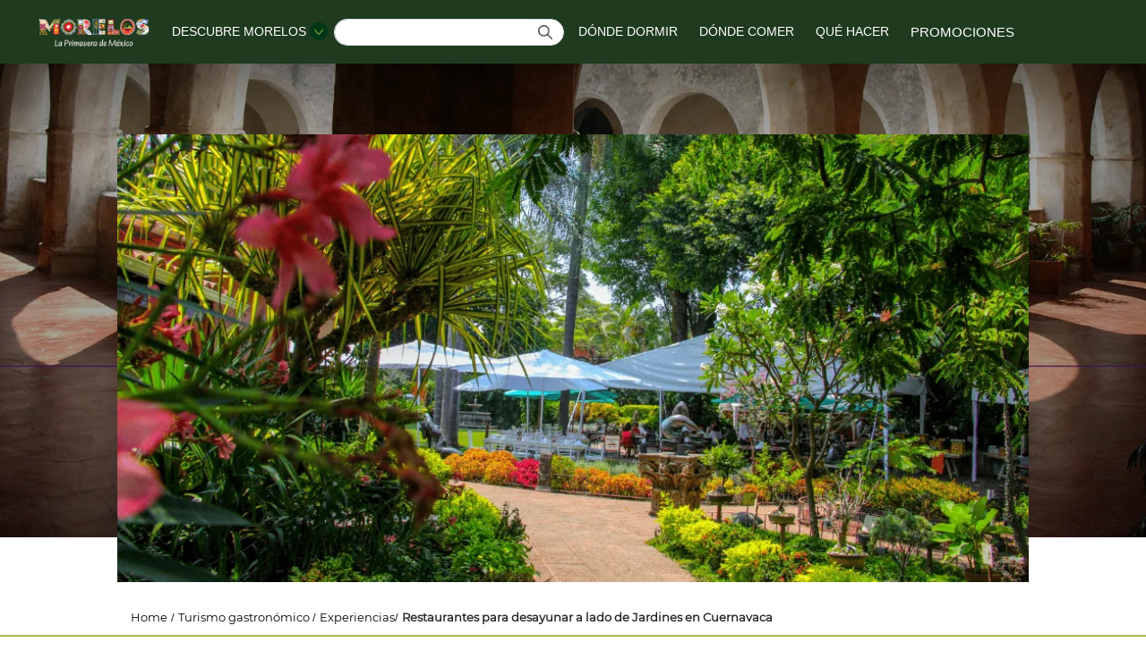

--- FILE ---
content_type: text/html; charset=UTF-8
request_url: https://visitmorelos.mx/experiencias/general/restaurantes-para-desayunar-a-lado-de-jardines-en-cuernavaca
body_size: 14173
content:
<!DOCTYPE html>
<html class="no-js" lang="es">

<head>
<!-- Google tag (gtag.js) -->
<script async src="https://www.googletagmanager.com/gtag/js?id=G-BEPCZ56JF5"></script>
<script>
  window.dataLayer = window.dataLayer || [];
  function gtag(){dataLayer.push(arguments);}
  gtag('js', new Date());

  gtag('config', 'G-BEPCZ56JF5');
</script>    

        <!-- Google Tag Manager -->
<script>(function(w,d,s,l,i){w[l]=w[l]||[];w[l].push({'gtm.start':
new Date().getTime(),event:'gtm.js'});var f=d.getElementsByTagName(s)[0],
j=d.createElement(s),dl=l!='dataLayer'?'&l='+l:'';j.async=true;j.src=
'https://www.googletagmanager.com/gtm.js?id='+i+dl;f.parentNode.insertBefore(j,f);
})(window,document,'script','dataLayer','GTM-TL98CHF');</script>
<!-- End Google Tag Manager -->
    
    <link rel="preconnect" href="https://stats.g.doubleclick.net">
    <link rel="preconnect" href="https://www.facebook.com">
    <link rel="preconnect" href="https://www.google.com.mx">
    <link rel="preconnect" href="https://analytics.tiktok.com">
    <link rel="preconnect" href="https://www.google-analytics.com">
    <link rel="preconnect" href="https://googleads.g.doubleclick.net">
    <link rel="preconnect" href="https://www.google.com">
    <link rel="preconnect" href="https://cdnjs.cloudflare.com/">

    <meta charset="utf-8">
    <meta http-equiv="x-ua-compatible" content="ie=edge">
    <title>Restaurantes para desayunar a lado de Jardines en Cuernavaca | Experiencias</title>
    <meta name="description" content="Desayuna a lado de la auténtica naturaleza que caracteriza a Morelos en estos increíbles lugares.
">
    <meta name="keywords" content="desayunar,jardines ,natural,naturaleza,Cuernavaca , morelos,donde comer ,gastronomía,comida,cocina ,food">
    <meta name="viewport" content="width=device-width, initial-scale=1">
    <meta name="author" content="Nodo5®">
    <meta content="index, follow" name="robots">
    <meta name="Googlebot" content="index,follow">
    <meta name="revisit-after" content="3 days">
    <meta name="rating" content="general">

            <link rel="canonical" href="https://visitmorelos.mx/experiencias/general/restaurantes-para-desayunar-a-lado-de-jardines-en-cuernavaca" />
    
    <!-- OPEN GRAPH -->
    <meta property="og:title" content="Restaurantes para desayunar a lado de Jardines en Cuernavaca | Experiencias" />
    <meta property="og:type" content="website" />
    <meta property="og:url" content="https://visitmorelos.mx/experiencias/general/restaurantes-para-desayunar-a-lado-de-jardines-en-cuernavaca" />
    <meta property="og:image" content="https://visitmorelos.mx/source/" />
    <meta property="og:description" content="Desayuna a lado de la auténtica naturaleza que caracteriza a Morelos en estos increíbles lugares.
 "/>

    <!-- Twitter -->
    <meta property="twitter:card" content="summary_large_image">
    <meta property="twitter:url" content="https://visitmorelos.mx/experiencias/general/restaurantes-para-desayunar-a-lado-de-jardines-en-cuernavaca">
    <meta property="twitter:title" content="Restaurantes para desayunar a lado de Jardines en Cuernavaca | Experiencias">
    <meta property="twitter:description" content="Desayuna a lado de la auténtica naturaleza que caracteriza a Morelos en estos increíbles lugares.
">
    <meta property="twitter:image" content="https://visitmorelos.mx/source/">

    <link rel="stylesheet" href="https://cdnjs.cloudflare.com/ajax/libs/font-awesome/6.4.0/css/all.min.css" integrity="sha512-iecdLmaskl7CVkqkXNQ/ZH/XLlvWZOJyj7Yy7tcenmpD1ypASozpmT/E0iPtmFIB46ZmdtAc9eNBvH0H/ZpiBw==" crossorigin="anonymous" referrerpolicy="no-referrer" />

    <link rel="icon" type="image/png" href="https://visitmorelos.mx/theme/favicon.png" />

    <!-- Inicio: En caso de tener problemas con javascript regresar el estilo a su versión anterior -->
    <link rel="stylesheet" href="https://cdn.jsdelivr.net/npm/bootstrap@4.6.1/dist/css/bootstrap.min.css" integrity="sha384-zCbKRCUGaJDkqS1kPbPd7TveP5iyJE0EjAuZQTgFLD2ylzuqKfdKlfG/eSrtxUkn" crossorigin="anonymous"  rel="preload" as="style">
    <!-- Fin: En caso de tener problemas con javascript regresar el estilo a su versión anterior -->

    <link rel="stylesheet" href="https://visitmorelos.mx/theme/css/main.css?v=11:08:03"  rel="preload" as="style">
    <link rel="stylesheet" href="https://visitmorelos.mx/theme/css/estilos_ld.css?v=3"  rel="preload" as="style">
    <link rel="stylesheet" href="https://visitmorelos.mx/theme/css/custom.css"  rel="preload" as="style">
    <link rel="stylesheet" href="https://visitmorelos.mx/theme/plugin/owl_carousel/dist/assets/owl.carousel.min.css"  rel="preload" as="style">

    <link href="https://visitmorelos.mx/theme/plugin/3dcarrusel/allinone_carousel.css" rel="stylesheet" type="text/css">
    
    <link rel="stylesheet" href="https://cdn.jsdelivr.net/gh/fancyapps/fancybox@3.5.7/dist/jquery.fancybox.min.css"  rel="preload" as="style"/>
    <!--<link rel="stylesheet" href="https://cdnjs.cloudflare.com/ajax/libs/animate.css/4.1.1/animate.min.css" rel="preload" as="style"/>-->

    
                <script type="application/ld+json">
                        {
                            "@context": "https://schema.org",
                            "@type": "Article",
                            "mainEntityOfPage": {
                            "@type": "WebPage",
                                "@id": "https://visitmorelos.mx/experiencias/general/restaurantes-para-desayunar-a-lado-de-jardines-en-cuernavaca"
                            },
                            "headline": "Restaurantes para desayunar a lado de Jardines en Cuernavaca",
                            "description": "Desayuna a lado de la auténtica naturaleza que caracteriza a Morelos en estos increíbles lugares.
",
                            "image": "https://visitmorelos.mx/source/HOTELES/HOSTERIA_LAS_QUINTAS/HLQ_Natural.png",  
                            "author": {
                                "@type": "",
                                "name": "Fitur Morelos",
                                "url": "https://visitmorelos.mx/"
                            },  
                            "publisher": {
                                "@type": "Organization",
                                "name": "Fitur Morelos",
                                "logo": {
                                    "@type": "ImageObject",
                                    "url": "https://visitmorelos.mx/theme/img/logo.png"
                                }
                            },
                            "datePublished": ""
                        }
                    </script>    
    <style>
        video{
            width: 100%;
            height: auto;
        }
        .loader {
        width: 100%;
        height: 100%;
        position: fixed;
        background-color: #1f3a1f;
        top: 0;
        left: 0;
        z-index: 999999;
        display: block;
        }
        .loader p {
        width: 100%;
        font-size: 20px;
        color: #fff;
        font-family:Arial;
        text-align: center;
        letter-spacing: 6px;
        }
        .loader .load_container {
        width: 100%;
        position: absolute;
        top: 50%;
        left: 0;
        -webkit-transform: translateY(-50%);
        -moz-transform: translateY(-50%);
        -ms-transform: translateY(-50%);
        -o-transform: translateY(-50%);
        transform: translateY(-50%);
        text-align: center;
        }
        .lds-ellipsis {
        display: inline-block;
        position: relative;
        width: 80px;
        height: 80px;
        }
        .lds-ellipsis div {
        position: absolute;
        top: 33px;
        width: 13px;
        height: 13px;
        border-radius: 50%;
        background: #fff;
        animation-timing-function: cubic-bezier(0, 1, 1, 0);
        }
        .lds-ellipsis.black div {
        background: #000;
        }
        .lds-ellipsis div:nth-child(1) {
        left: 8px;
        animation: lds-ellipsis1 0.6s infinite;
        }
        .lds-ellipsis div:nth-child(2) {
        left: 8px;
        animation: lds-ellipsis2 0.6s infinite;
        }
        .lds-ellipsis div:nth-child(3) {
        left: 32px;
        animation: lds-ellipsis2 0.6s infinite;
        }
        .lds-ellipsis div:nth-child(4) {
        left: 56px;
        animation: lds-ellipsis3 0.6s infinite;
        }
        @keyframes lds-ellipsis1 {
        0% {
            transform: scale(0);
        }
        100% {
            transform: scale(1);
        }
        }
        @keyframes lds-ellipsis3 {
        0% {
            transform: scale(1);
        }
        100% {
            transform: scale(0);
        }
        }
        @keyframes lds-ellipsis2 {
        0% {
            transform: translate(0, 0);
        }
        100% {
            transform: translate(24px, 0);
        }
        }
    </style> 

    <!-- Recaptcha de Google -->
    <script src='https://www.google.com/recaptcha/api.js' async defer></script>

</head>

<body>
<!-- Google Tag Manager (noscript) -->
<noscript><iframe src="https://www.googletagmanager.com/ns.html?id=GTM-TL98CHF"
height="0" width="0" style="display:none;visibility:hidden"></iframe></noscript>
<!-- End Google Tag Manager (noscript) -->

        <div class="loader">
          <div class="load_container">
            <p>MORELOS LA ETERNA PRIMAVERA</p>
            <div class="lds-ellipsis"><div></div><div></div><div></div><div></div></div>
          </div>
        </div>

    <header>
        <nav id="nav" class="navbar navbar-expand-lg navbar-light navbar-default fixed-top bg-rosa">
            <div class="container">

                <button id="burger" class="navbar-toggler" type="button" data-toggle="collapse" data-target="#navbarNavDropdown" aria-controls="navbarNavDropdown" aria-expanded="false" aria-label="Toggle navigation">
                    <span class="navbar-toggler-icon"></span>
                </button>

                <a class="navbar-brand px-2" style="display: contents;" href="https://visitmorelos.mx/"><img src="https://visitmorelos.mx/theme/img25/logo-morelos-color.png" class="d-inline-block align-top img-logo" alt="Logo" width="150"></a>

                <a href="#" class="movil" data-toggle="modal" data-target="#modal-search"><img src="https://visitmorelos.mx/theme/img/icon-search.png" width="40"></a>

                <div class="collapse navbar-collapse text-center" id="navbarNavDropdown">
                    <ul class="navbar-nav">

                        <li class="nav-item dropdown f-size-nav">
                            <a class="nav-link dropdown-toggle" href="#" id="navbarDropdownMenuLink" data-toggle="dropdown" aria-haspopup="true" aria-expanded="false">
                                DESCUBRE MORELOS
                            </a>
                            <div class="dropdown-menu" aria-labelledby="navbarDropdownMenuLink">
                                                                                                            <a class="dropdown-item" href="https://visitmorelos.mx/descubre/turismo-gastronomico" style="text-align: left;">Turismo gastronómico</a>
                                                                                                                                                <a class="dropdown-item" href="https://visitmorelos.mx/museos-en-morelos" style="text-align: left;">Vive Museos</a>
                                                                                                                                                <a class="dropdown-item" href="https://visitmorelos.mx/descubre/reuniones-y-eventos" style="text-align: left;">Turismo de reuniones y eventos</a>
                                                                                                                                                <a class="dropdown-item" href="https://visitmorelos.mx/descubre/romance" style="text-align: left;">Bodas y turismo de romance</a>
                                                                                                                                                <a class="dropdown-item" href="https://visitmorelos.mx/descubre/salud-y-bienestar" style="text-align: left;">Turismo de salud y bienestar</a>
                                                                                                                                                <a class="dropdown-item" href="https://visitmorelos.mx/descubre/recreacion-acuatica-y-parques" style="text-align: left;">Recreación acuática y parques</a>
                                                                                                                                                <a class="dropdown-item" href="https://visitmorelos.mx/descubre/deporte" style="text-align: left;">Turismo deportivo</a>
                                                                                                                                                <a class="dropdown-item" href="https://visitmorelos.mx/descubre/cultura" style="text-align: left;">Turismo cultural</a>
                                                                                                                                                <a class="dropdown-item" href="https://visitmorelos.mx/descubre/turismo-idiomatico" style="text-align: left;">Turismo idiomático</a>
                                                                                                                                                <a class="dropdown-item" href="https://visitmorelos.mx/descubre/turismo-lgbtttiq" style="text-align: left;">Turismo LGBTTTIQ+</a>
                                                                                                                                                <a class="dropdown-item" href="https://visitmorelos.mx/descubre/naturaleza-y-agroturismo" style="text-align: left;">Agroturismo y naturaleza</a>
                                                                                                                                                <a class="dropdown-item" href="https://visitmorelos.mx/descubre/destinos" style="text-align: left;">Destinos</a>
                                                                                                                                                <a class="dropdown-item" href="https://visitmorelos.mx/descubre/tesoros" style="text-align: left;">Tesoros</a>
                                                                                                                                                <a class="dropdown-item" href="https://visitmorelos.mx/descubre/servicios-de-tours-y-experiencias" style="text-align: left;">Experiencias turísticas</a>
                                                                    
                            </div>
                        </li>

                        <li class="nav-item f-size-nav search pc">
                            <form action="https://visitmorelos.mx/buscar" method="get">
                                <div class="input-group">
                                    <input name="text" class="form-control py-2 border-right-0 border" type="search" value="" id="search-input" placeholder="">
                                    <span class="input-group-append icon">
                                        <button type="submit" class="input-group-text bg-white"><img src="https://visitmorelos.mx/theme/img/icon-search-pc.png" width="16px" height="16px"></button>
                                    </span>
                                </div>
                            </form>
                        </li>

                        <li class="nav-item f-size-nav ">
                            <a class="nav-link" href="https://visitmorelos.mx/donde-dormir">DÓNDE DORMIR</a>
                        </li>
                        <li class="nav-item f-size-nav ">
                            <a class="nav-link" href="https://visitmorelos.mx/donde-comer">DÓNDE COMER</a>
                        </li>
                        <li class="nav-item f-size-nav ">
                            <a class="nav-link" href="https://visitmorelos.mx/que-hacer">QUÉ HACER</a> 
                        </li>
                        <li class="nav-item f-size-nav">
                            <a class="nav-link btn-rosa" href="https://visitmorelos.mx/promociones">PROMOCIONES</a>
                        </li>
                    </ul>
                </div>
            </div>
        </nav>

    </header>
    <!-- /header -->
    <main>
        <section class="seccion17" style="background-image:url(https://visitmorelos.mx/theme/img/bg-experiencia-detalle.jpg); background-position: center;">
    <div class="container">
        <div class="col-md-11 mx-auto text-center img-destacada" style="background-image:url(https://visitmorelos.mx/source/HOTELES/HOSTERIA_LAS_QUINTAS/HLQ_Natural.png)">
            &nbsp;
        </div>
    </div>
</section>

<section class="migajas pt-6">
    <div class="container">
        <div class="col-md-11 mx-auto">
                    <a href="https://visitmorelos.mx/"><span class="mnt-r">Home</span></a> / <a href="https://visitmorelos.mx/descubre/turismo-gastronomico"><span class="mnt-r">Turismo gastronómico </span></a>/ <a href="https://visitmorelos.mx/experiencias/turismo-gastronomico"><span class="mnt-r">Experiencias</span></a>/ <span class="mnt-r"><b>Restaurantes para desayunar a lado de Jardines en Cuernavaca</b></span>
        </div>
    </div>
</section>

<style>
    .validar_exp p img{
        max-width: 100%;
        width: auto !important;
    }
    .seccion_especial{
        padding: 50px 0px 0px;
    }
    .seccion_especial .container{
        max-width: 1050px;
    }
    .caja_especial{
        padding: 10px 10px;
        font-size: 12px;
        color: #fff;
        background-color: #901d84;
        text-align: center;
    }
</style>

<!--<section class="seccion_especial">
    <div class="container">
        <div class="caja_especial nunito-l">La disponibilidad y horarios de los destinos y recintos aquí publicados, puede variar debido a la contingencia sanitaria. Asegúrate de consultar sus páginas oficiales previo a tu visita.</div>
    </div>
</section>-->

<section class="seccion18">
    <div class="container">
        <div class="col-md-11 mx-auto">
            <!--<div class="col-12">
                <p class="mnt-r">2021-09-06</p>
            </div>-->
            <div class="col-12 body">
                <h1 class="nunito-b" style="font-size:1.75rem;">Restaurantes para desayunar a lado de Jardines en Cuernavaca</h1>
                <h2 class="nunito-b" style="display:none;">Restaurantes para desayunar a lado de Jardines en Cuernavaca</h2>
                <div class="mnt-r validar_exp">
                    <p style="text-align:justify">Un desayuno por la mañana en <strong>Cuernavaca</strong> solo se viene a la mente en un lugar rodeado de jardines, al aire libre para disfrutar del ambiente y lo fresco de una mañana soleada, dado que Cuernavaca se caracteriza por su excelente clima y sus casas con grandes terrenos con jardínes y arboledas, haciendas históricas igualmente rodeadas de vegetación y grandes espacios, que mejor que iniciar el día con un delicioso y reconfortante desayuno, buffet o brunch para cargarte de energía positiva y dar paso a lo que venga del día.</p>

<p style="text-align:justify"> </p>

<p style="text-align:justify">Muchas familias nos visitan desde la <strong>CDMX</strong> únicamente para tomar su desayuno y pasar la mañana dando un paseo por el centro de la ciudad, algunos otros deciden darse una escapada de fin de semana o vienen a pasar sus vacaciones con nosotros. Entre semana la oferta gastronómica y los lugares al aire libre es la opción para los que vienen por cuestiones de trabajo y juntas empresariales y que mejor sitio que un restaurante que ofrece tranquilos espacios que inspiran y permiten tomar un respiro de la cotidianidad.</p>

<p style="text-align:justify"> </p>

<p style="text-align:justify"><strong>Aquí te dejamos una pequeña lista de algunos de los restaurantes que puedes visitar y que cuentan con hermosos jardines alrededor para que disfrutes de tu desayuno al aire libre.</strong></p>

<p style="text-align:justify"> </p>

<h3 style="text-align:justify"><strong>Hostería las Quintas</strong></h3>

<p><strong><img alt="" src="https://visitmorelos.mx/source/HOTELES/HOSTERIA_LAS_QUINTAS/HLQ_Natural.png" style="height:300px; width:600px" /></strong></p>

<p style="text-align:justify">Entre semana puedes visitar su restaurante que cuenta con mesas en interior y exteriores, teniendo como vista sus hermosos jardines diseñados cuidadosamente para el deleite de todo aquel que los visita, rodeados de obras de arte escultóricas que te sorprenden en tu recorrido, también podrás encontrar un pequeño lago con peces koi que hacen el ambiente muy relajante y acogedor.</p>

<p style="text-align:justify"> </p>

<p style="text-align:justify">Este lugar se caracteriza por tener uno de los buffets más espectaculares de Cuernavaca, también llamado <strong>“Food Market”</strong>,&nbsp;el cual podrás disfrutar todos los domingos. Como ellos mismos lo denominan es una experiencia gastronómica que te lleva por un recorrido de comida de diferentes nacionalidades, donde podrás degustar platillos de comida mexicana, italiana, japonesa, peruana, carnes a la parrilla... en fin, lo que te faltará será espacio para poder probar de todo. En un ambiente al aire libre, es un lugar para toda la familia, te sorprenderá por su gran variedad y excelente calidad en el servicio, definitivamente es uno de los imperdibles de Cuernavaca. <strong>Más información aquí:&nbsp;</strong><a href="https://visitmorelos.mx/lugares/general/hosteria-las-quintas">https://visitmorelos.mx/lugares/general/hosteria-las-quintas</a></p>

<p style="text-align:justify"> </p>

<h3 style="text-align:justify"><strong>Hacienda de Cortés</strong></h3>

<p style="text-align:justify"><strong><img alt="" src="https://visitmorelos.mx/source/HOTELES/HACIENDA_DE_CORTES/INTERIOR_DE_TEXTO_FOTUR_22.png" style="height:400px; width:600px" /></strong></p>

<p style="text-align:justify">La Casona es el restaurante del Hotel &amp; Spa Hacienda de Cortes, este recinto histórico es un antiguo ingenio azucarero fundado por Hernán Cortes,&nbsp;venir aquí es una experiencia casi mágica, ya que el restaurante está ubicado en el casco de la hacienda rodeado de árboles centenarios de amate que crean un ambiente inigualable. Cuenta con mesas al aire libre y el tipo de comida que se sirve aquí es comida mexicana tradicional e internacional. Los domingos son típicos para degustar paella o cochinillo de Segovia, vino de la casa o su tradicional buffet y platillos a la carta. <strong>Más información aquí:&nbsp;</strong> <a href="https://visitmorelos.mx/lugares/general/hotel-y-spa-hacienda-de-cortes">https://visitmorelos.mx/lugares/general/hotel-y-spa-hacienda-de-cortes</a></p>

<p style="text-align:justify"> </p>

<h3 style="text-align:justify"><strong>Pixca Cocina de Raíz</strong></h3>

<p style="text-align:justify"><img alt="" src="https://visitmorelos.mx/source/RESTAURANTES/PIXCA/Pixca.png" style="height:494px; width:600px" /></p>

<p style="text-align:justify">Un lugar con una ubicación privilegiada, ya que está dentro de la ciudad, pero el entorno hace que estés completamente aislado el bullicio de la misma, rodeado de naturaleza y de hermosos jardines, aquí se respira tranquilidad y calma. Su carta es una propuesta fusión de Cocina Mexicana y Mediterránea, donde se mezclan ingredientes de raíces prehispánicas con un estilo contemporáneo que además de ofrecer una experiencia culinaria exquisita al paladar, la calidad de los alimentos se vuelve suprema al usar ingredientes orgánicos cosechados en su propia hortaliza, es por ello que se ha ganado el Distintivo H. <strong>Más información aquí: </strong><a href="https://visitmorelos.mx/lugares/general/hotel-huayacan">https://visitmorelos.mx/lugares/general/hotel-huayacan</a><br />
 </p>

<h3 style="text-align:justify"><strong>Casa Manzano</strong></h3>

<p style="text-align:justify"><img alt="" src="https://visitmorelos.mx/source/RESTAURANTES/_CASA_MANZANO/41382382_1977289462332277_8861326480148267008_n-big.jpg" style="height:450px; width:600px" /></p>

<p style="text-align:justify">Es un restaurante boutique que se caracteriza por cuidar la calidad de sus ingredientes provenientes de productores locales. El tipo de comida es mexicana de fusión. Sus espacios son acogedores y muy agradables, rodeados de vegetación, perfectos para disfrutar de un momento de relajación. Aquí se conjugan los sabores tradicionales, el arte y la cocina contemporánea. Cuenta con opciones para vegetarianos, veganos y opciones sin gluten. <strong>Para más información consulta en nuestro directorio: </strong><a href="https://visitmorelos.mx/lugares/general/casa-manzano">https://visitmorelos.mx/lugares/general/casa-manzano</a></p>

<p style="text-align:justify"> </p>

<h3 style="text-align:justify"><strong>Anticavilla</strong></h3>

<p style="text-align:justify"><img alt="" src="https://visitmorelos.mx/source/RESTAURANTES/ANTICAVILLA_RESTAURANTE_HOTEL__SPA/vip_dinner_1-normal.jpg" style="height:383px; width:600px" /></p>

<p style="text-align:justify">El hotel cuenta con un restaurante reconocido por su calidad y exclusividad en sus platillos y por su hermosa vista a sus jardines. El tipo de comida es Italiana y Mexicana con opciones para veganos y vegetarianos. Muy recomendables los desayunos, pero también es perfecto para una celebración especial como una velada romántica o cena con amigos. Cuenta con un bar lounge con muy buen ambiente y salón VIP. <strong>Para más información consulta nuestro directorio: </strong><a href="https://visitmorelos.mx/lugares/general/anticavilla-restaurante-hotel-spa"><strong>​​</strong>https://visitmorelos.mx/lugares/general/anticavilla-restaurante-hotel-spa</a></p>

<p style="text-align:justify"> </p>

<h3 style="text-align:justify"><strong>Real Sumiya</strong></h3>

<p style="text-align:justify"><img alt="" src="https://visitmorelos.mx/source/HOTELES/CAMINO_REAL_SUMIYA/Sumiuya_Restaurante.jpg" style="height:338px; width:600px" /></p>

<p style="text-align:justify">Es un hotel de 5 estrellas, localizado en lo que fuera la antigua propiedad de la multimillonaria Bárbara Hutton Woolworth, lo caracteriza su exquisito diseño de estilo japonés, cuenta con varios restaurantes que incluyen dentro de su menú especialidades orientales de comida japonesa, coreana, tailandesa y china. Los domingos se puede disfrutar de un delicioso brunch en uno de sus restaurantes con vista a los jardines, fuentes y cascadas que incluye comida mexicana, antojitos, pozole, barbacoa, barra de sushi y una gran variedad de sabores para todos los gustos. <strong>Consulta más información en nuestro directorio: </strong><a href="https://visitmorelos.mx/lugares/general/camino-real-sumiya">https://visitmorelos.mx/lugares/general/camino-real-sumiya</a></p>

<p style="text-align:justify"> </p>

<h3 style="text-align:justify"><strong>Hacienda San Gabriel</strong></h3>

<p style="text-align:justify"><img alt="" src="https://visitmorelos.mx/source/HOTELES/HOTEL_HACIENDA_SAN_GABRIEL_DE_LAS_PALMAS/SAN-GABRIEL_0114-1-big.jpg" style="height:400px; width:600px" /></p>

<p style="text-align:justify">En su restaurante La Troje cuenta con un menú que fusiona los auténticos sabores de la cocina tradicional de las Haciendas Mexicanas, con la exótica influencia Europea ofreciendo increíbles experiencias culinarias. <strong>Consulta más información en nuestro directorio: </strong><a href="https://visitmorelos.mx/lugares/general/hotel-hacienda-san-gabriel-de-las-palmas">https://visitmorelos.mx/lugares/general/hotel-hacienda-san-gabriel-de-las-palmas</a></p>

<p style="text-align:justify"> </p>

<h3 style="text-align:justify"><strong>Las Mañanitas</strong></h3>

<p style="text-align:justify"><img alt="" src="https://visitmorelos.mx/source/HOTELES/HOTEL_LAS_MANANITAS/jardin02-big.jpg" style="height:285px; width:600px" /></p>

<p style="text-align:justify">Rodeado de majestuosos jardines y aves exóticas, “Las Mañanitas” es un lugar de mucha tradición en Cuernavaca, perfecto para vivir una experiencia tranquila y degustar platillos exquisitos tradicionales de la comida mexicana. Su alta cocina y calidad han merecido reconocimientos internacionales. Cuenta con mesas al aire libre con vista a los jardines, los niños son bienvenidos. Es el lugar obligado para aquellos que visitan la Ciudad, ya que está ubicado en el Centro de Cuernavaca. Te recomendamos los desayunos y los platillos más tradicionales de” Las Mañanitas” como la sopa de tortilla, los escamoles del Mezquital, gusanos rojos de maguey, camarones asturianos o el filete de res “Las Mañanitas”. <strong>Consulta más información en nuestro directorio:</strong> <a href="https://visitmorelos.mx/lugares/general/restaurante-las-mananitas">https://visitmorelos.mx/lugares/general/restaurante-las-mananitas</a></p>

<p style="text-align:justify"> </p>

<h3 style="text-align:justify"><strong>El Madrigal</strong></h3>

<p style="text-align:justify"><img alt="" src="https://visitmorelos.mx/source/RESTAURANTES/EL_MADRIGAL/Madrigal.jpg" style="height:384px; width:600px" /></p>

<p style="text-align:justify">Aquí podrás degustar platillos de mexicanos de auténtica tradición y calidad, rodeado de amplios y hermosos jardines, con instalaciones etilo colonial en este hermoso lugar te sentirás como en casa. Su especialidad, el pan horneado en casa, carnes a la parrilla, barbacoa de borrego, etc. Cuenta con área para niños. Consulta más información en nuestro directorio:&nbsp;</p>

<p style="text-align:justify"> </p>

<h3 style="text-align:justify"><strong>Las Casas B+B</strong></h3>

<p style="text-align:justify"><img alt="" src="https://visitmorelos.mx/source/RESTAURANTES/RESTAURANTE_BB/House.png" style="height:437px; width:600px" /></p>

<p style="text-align:justify">Las Casas B+B boutique hotel es donde se encuentra el restaurante House. Ubicado en pleno centro de la ciudad, la arquitectura y decoración de este lugar es una mezcla de estilos colonial y contemporáneo, con mesas alrededor de una piscina en un jardín terraza al aire libre, crean un ambiente relajado y familiar excelente para pasar una mañana de fin de semana.&nbsp; Su culinaria te sorprenderá con una mezcla contemporánea de sabores mexicanos y mediterráneo de excelente calidad. Tienen un brunch dominical a la carta con un horario de 9:00 a 13:00 hrs. y además son pet friendly lo cual le da un plus.&nbsp;<strong>Consulta más información en nuestro directorio: </strong><a href="https://visitmorelos.mx/lugares/general/las-casas-b-b">https://visitmorelos.mx/lugares/general/las-casas-b-b</a></p>

<p style="text-align:justify"> </p>

<h3 style="text-align:justify"><strong>Carlitos grill and Garden</strong></h3>

<p><strong><img alt="" src="https://visitmorelos.mx/source/RESTAURANTES/Carlitos_Grill__Garden/Carlitos.jpg" style="height:400px; width:600px" /></strong></p>

<p style="text-align:justify">Los domingos familiares en Carlitos son ya una tradición en Cuernavaca, cuenta un gran jardín alrededor y con juegos para infantiles, ambiente tranquilo y un excelente servicio. El tipo de comida es mexicana e internacional, con excelentes porciones a precios accesibles.</p>

<p style="text-align:justify"> </p>

<p style="text-align:justify"><strong>Un poco más allá de Cuernavaca puedes visitar...</strong></p>

<p style="text-align:justify"> </p>

<h3 style="text-align:justify"><strong>Jardines de México</strong></h3>

<p><strong><img alt="" src="https://visitmorelos.mx/source/JARDINES/JARDINES_DE_MEXICO/jardin_italiano_01-big.jpg" style="height:256px; width:600px" /></strong></p>

<p style="text-align:justify">Cuenta con un restaurante con un diseño abierto, a partir de una estructura especialmente diseñada y construida con bambúes que se encuentra ubicada junto a un gran lago artificial que hace que tu estancia sea muy relajante y fresca. En este restaurante puedes degustar comida tipo mexicana-fusión, ya sea a la carta o buffet el lugar ofrece un excelente servicio y un ambiente agradable para toda la familia. Existe la opción de ingresar exclusivamente al restaurante sin el recorrido a los jardines, pregunta por el brazalete especial para acceder solo al restaurante. <strong>Consulta más información en nuestro directorio: </strong><a href="https://visitmorelos.mx/lugares/general/jardines-de-mexico">https://visitmorelos.mx/lugares/general/jardines-de-mexico</a><br />
 </p>

<h3 style="text-align:justify"><strong>Hacienda de Cocoyoc</strong></h3>

<p><strong><img alt="" src="https://visitmorelos.mx/source/HOTELES/HACIENDA_COCOYOC/3-2-normal.jpg" style="height:504px; width:600px" /></strong></p>

<p style="text-align:justify">La hacienda fue construida en el siglo XVI como parte de las extensas regiones que se le otorgaron a Hernán Cortés después de la conquista, para el siglo XVIII se convirtió en uno de los ingenios azucareros más importantes del país. Actualmente es uno de los resorts con más renombre que hace honor al título que alguna vez el primer Virrey de la Nueva España, Antonio de Mendoza lo denomino como “El paraíso de América”. Cuenta con 4 restaurantes abiertos al público 3 de los cuales son terrazas o al aire libre con magnificas vistas a sus jardines y áreas abiertas. El restaurante “Mangos” tiene vista a los campos de golf y a las albercas, montado en cómodas mesas de jardín para disfrutar el maravilloso clima de Morelos. El otro restaurante que tiene maravillosas vistas a los enormes jardines es el restaurante “Talavera” es un restaurante techado, pero con amplios espacios y abierto lo que le da un aire muy campirano, tradicional y familiar, ofrece desayunos buffet y comidas a la carta o Buffet de comida tradicional mexicana con recetas tradicionales de la Hacienda y algunos platillos de cocina internacional y vegetariana.</p>

<p style="text-align:justify">El tercer restaurante que cuenta con espacios abiertos es el más tradicional de la Hacienda llamado “Chispa” tiene una hermosa vista a la cascada del acueducto, complemento ideal para tomar tus alimentos de manera relajada. Te recomendamos probar los huevos rancheros tricolor con chilaquiles, el rabo mestiza, huevos motuleños, la arrachera o cecina mañanera, así como fruta y jugos frescos, pan dulce hecho en casa, churros, café y chocolate. <strong>Consulta más información en nuestro directorio: </strong>​​<a href="https://visitmorelos.mx/lugares/general/hacienda-cocoyoc">https://visitmorelos.mx/lugares/general/hacienda-cocoyoc</a></p>
                </div>
            </div>
            <!-- <div class="col-12 cat">
                <span class="tag">Explorar</span> <span class="tag">Diversión</span> <span class="tag">Diversión</span>
            </div> -->
        </div>
    </div>
</section>


<section class="seccion19">
    <div class="container">
        <div class="col-md-11 mx-auto text-center">
            <h3 class="nunito-b">OTRAS EXPERIENCIAS, QUE PUEDEN SER DE TU INTERÉS </h3>
        </div>
        <div class="col-md-11 mx-auto">
            <div class="owl-carousel owl-theme general carrusel_mas_experiencias loading-ajax ajax-relacionadas">
                <span class="icon-loading-ajax">
                    <i class="fa-solid fa-arrows-rotate fa-spin fa-3x"></i>
                </span>
            </div>
            <div class="nav-general special pc"></div>
        </div>
    </div>
</section>

<!-- Cuadro para recomendacion de descarga de guia en pdf -->

<!-- Cuadro para recomendacion de descarga de guia en pdf -->



<section class="pre-footer">
    <div class="container">
        <div class="row">
            <div class="col-md-12 text-center txt">
                <p class="nunito-b">BIENVENIDOS A MORELOS, EL LUGAR QUE TE OFRECE UNA ESTANCIA INOLVIDABLE.</p>
                <div class="col-12">
                    <img src="https://visitmorelos.mx/theme/img/Logo-ejecutivo-gris.png">
                    <img src="https://visitmorelos.mx/theme/img/logo-safe-travels.png"> 
                    <img src="https://visitmorelos.mx/theme/img/distintivo-gris.png">       
                    <img src="https://visitmorelos.mx/theme/img/FITUR-gris.png">    
                    <img src="https://visitmorelos.mx/theme/img/LogosSTCM-gris.png"><br class="movil">
                    <a href="https://www.facebook.com/visitmorelosof" target="_blank">
                        <img src="https://visitmorelos.mx/theme/img/icon-fb.png">
                    </a>
                    <a href="https://www.instagram.com/visitmorelos/" target="_blank">
                        <img src="https://visitmorelos.mx/theme/img/icon-in.png">
                    </a>
                    <a href="https://www.youtube.com/channel/UCut0AMrULVAeOCfhp9rXgqw" target="_blank">
                    <img src="https://visitmorelos.mx/theme/img/icon-youtube.png">
                    </a>
                    <a href="https://www.tiktok.com/@visitmorelos?_t=8evcKzmTFx7&_r=1" target="_blank">
                    <img src="https://visitmorelos.mx/theme/img/icon-tiktok.png">
                    </a>
                    <div class="botones">
                        <a href="https://visitmorelos.mx/registra-tu-empresa" class="btn btn-morado mnt-r mb-2">REGISTRA TU NEGOCIO</a>
                        <!--<a href="https://visitmorelos.mx/theme/pdf/Catalogo_PueblosMagicos_2023.pdf?v=1" target="_blank" class="btn btn-morado mnt-r">DESCARGAR CATÁLOGO</a>-->
                        <a href="https://visitmorelos.mx/guias-ideales-de-viaje" class="btn btn-morado mnt-r">DESCARGAR CATÁLOGO</a>
                    </div>
                </div>
            </div>
        </div>
    </div>
</section>    </main>
    <!-- Main body -->
    <footer>
        <div class="container">
            <div class="col-md-12 text-center p-2">
                <p class="mnt-r mb-0">© Secretaría de Turismo y Cultura del estado de Morelos</p>
            </div>
        </div>
    </footer>
    <!-- Footer -->

    <!-- Modal -->
    <div class="modal fade" id="modal-search" tabindex="-1" role="dialog" aria-labelledby="modal-searchTitle" aria-hidden="true">
    <div class="modal-dialog modal-dialog-centered" role="document">
        <div class="modal-content">
        <div class="modal-header">
            <h5 class="modal-title" id="modal-searchLongTitle">Búsqueda</h5>
            <button type="button" class="close" data-dismiss="modal" aria-label="Close">
            <span aria-hidden="true">&times;</span>
            </button>
        </div>
        <div class="modal-body">
            <form action="https://visitmorelos.mx/buscar" method="get">
            <div class="form-group text-center">
                <input type="search" class="form-control" name="text" value="" placeholder="Escribe tu búsqueda aquí">
                <button type="submit" class="btn btn-rosa mt-3">Buscar</button>
            </div>
            </form>
        </div>
        </div>
    </div>
    </div>

    <script src="https://cdnjs.cloudflare.com/ajax/libs/jquery/3.6.0/jquery.min.js" integrity="sha512-894YE6QWD5I59HgZOGReFYm4dnWc1Qt5NtvYSaNcOP+u1T9qYdvdihz0PPSiiqn/+/3e7Jo4EaG7TubfWGUrMQ==" crossorigin="anonymous"></script>

    <script src="https://cdn.jsdelivr.net/npm/popper.js@1.16.1/dist/umd/popper.min.js" integrity="sha384-9/reFTGAW83EW2RDu2S0VKaIzap3H66lZH81PoYlFhbGU+6BZp6G7niu735Sk7lN" crossorigin="anonymous" async defer></script>
    <script src="https://cdn.jsdelivr.net/npm/bootstrap@4.6.1/dist/js/bootstrap.min.js" integrity="sha384-VHvPCCyXqtD5DqJeNxl2dtTyhF78xXNXdkwX1CZeRusQfRKp+tA7hAShOK/B/fQ2" crossorigin="anonymous" async defer></script>

    <script src="https://visitmorelos.mx/theme/js/parallaxie.js" type="text/x-javascript"></script>
    <script src="https://visitmorelos.mx/theme/plugin/owl_carousel/dist/owl.carousel.min.js" type="text/x-javascript"></script>
    
    <script src="https://cdnjs.cloudflare.com/ajax/libs/OwlCarousel2/2.2.0/owl.carousel.js" integrity="sha512-q864csiULTZqUzwMVy4ObjHRtCitK8b6HnRv0xgRtvjfzXeBRyOt9E4ahYVDa1EQl1dhWbjqtAcGsCXjFY7aJA==" crossorigin="anonymous"></script>
    
    <script src="https://cdn.jsdelivr.net/gh/fancyapps/fancybox@3.5.7/dist/jquery.fancybox.min.js" async defer></script>
    
                                    
    
                                        

        <script>
        
        $(document).ready(function() {
            resizePortada();

            $('.parallax').parallaxie({
                speed: 1,
                offset: 0,
            });

                        
            /* Carrusel Movil */

            $('.carrusel_portada-movil').owlCarousel({
                items: 4,
                loop: true,
                margin: 10,
                responsiveClass: true,
                autoplay:true,
                responsive: {
                    0: {
                        items: 1,
                        nav: true,
                        dots:true,
                        navText: ["<img src='https://visitmorelos.mx/theme/img/flecha-left-white.png'>", "<img src='https://visitmorelos.mx/theme/img/flecha-right-white.png'>"],
                    },
                    600: {
                        items: 1,
                        nav: true,
                        dots:true,
                        center:true,
                        navText: ["<img src='https://visitmorelos.mx/theme/img/flecha-left-white.png'>", "<img src='https://visitmorelos.mx/theme/img/flecha-right-white.png'>"],
                    }
                }
            });

            /*Fin carrusel movil*/
            
            
            var bigimage = $("#big");
            var thumbs = $("#thumbs");
            //var totalslides = 10;
            var syncedSecondary = true;

            bigimage.owlCarousel({
                items: 1,
                slideSpeed: 2000,
                nav: false,
                autoplay: true,
                dots: false,
                loop: true,
                responsiveRefreshRate: 200,
            }).on("changed.owl.carousel", syncPosition);

            thumbs.on("initialized.owl.carousel", function() {
                thumbs
                .find(".owl-item")
                .eq(0)
                .addClass("current");
            }).owlCarousel({
                items: 5,
                smartSpeed: 200,
                slideSpeed: 500,
                slideBy: 5,
                responsiveRefreshRate: 100
            }).on("changed.owl.carousel", syncPosition2);

            function syncPosition(el) {
                //if loop is set to false, then you have to uncomment the next line
                //var current = el.item.index;

                //to disable loop, comment this block
                var count = el.item.count - 1;
                var current = Math.round(el.item.index - el.item.count / 2 - 0.5);

                if (current < 0) {
                current = count;
                }
                if (current > count) {
                current = 0;
                }
                //to this
                thumbs.find(".owl-item").removeClass("current").eq(current).addClass("current");
                var onscreen = thumbs.find(".owl-item.active").length - 1;
                var start = thumbs.find(".owl-item.active").first().index();
                var end = thumbs.find(".owl-item.active").last().index();

                if (current > end) {
                thumbs.data("owl.carousel").to(current, 100, true);
                }
                if (current < start) {
                thumbs.data("owl.carousel").to(current - onscreen, 100, true);
                }
            }

            function syncPosition2(el) {
                if (syncedSecondary) {
                var number = el.item.index;
                bigimage.data("owl.carousel").to(number, 100, true);
                }
            }

            thumbs.on("click", ".owl-item", function(e) {
                e.preventDefault();
                var number = $(this).index();
                bigimage.data("owl.carousel").to(number, 300, true);
            });
            
                            
                //Se migro a ajax
                        var $cabecera = $('#nav');
            var scroll = 0;
            $(window).scroll(function(event) {
                // scroll = $(this).scrollTop();
                // //console.log(scroll);
                // if (scroll > 5) {
                //     $cabecera.addClass('bg-rosa');
                // } else {
                //     $cabecera.removeClass('bg-rosa');
                // }
                // previousScroll = scroll;
            });

            $('#burger').on('click', function() {
                console.log(scroll);
                if (scroll < 5) {
                    var expanded = $(this).attr("aria-expanded");
                    console.log(expanded);
                    if (expanded == 'false') {
                        $cabecera.addClass('bg-rosa');
                    } else {

                        setTimeout(function() {
                            $cabecera.removeClass('bg-rosa');
                        }, 500);
                    }


                }
            });


            
            
                    });

        $(window).on("resize", function(event){
            resizePortada();
        });

        function resizePortada() {
                var alto_ventana = $(window).height();
                var alto_nav = $('#nav').height()+16;
                var alto_total = alto_ventana-alto_nav;
                $('#PORTADA').css('margin-top', alto_nav);
                $('#PORTADA').height(alto_total);

                if($(window).width() < 1171) {
                    if($(window).width() > 639) {
                        var porcentaje = Math.floor(alto_ventana*43)/100;
                    } else {
                        var porcentaje = Math.floor(alto_ventana*35)/100;
                    }
                    console.log(porcentaje);
                    var alto_video = porcentaje;
                    $('#VIDEO_PORTADA').height(alto_video);
                }
        }
    </script>

    <script>
        $(document).ready(function() {
            $('.ocultar_o_mostrar').click(function(event) {
                /* Act on the event */
                var clase = $(this).attr('data-class');
                if(clase == 'todos'){
                    $('.los_items').show();    
                }else{
                    $('.los_items').hide();
                    $('.'+clase).show();
                }
            });
        });
    </script>
    
    
    <!-- Eventos -->
    <link rel="stylesheet" href="//code.jquery.com/ui/1.13.0/themes/base/jquery-ui.css">
    <script src="https://code.jquery.com/ui/1.13.0/jquery-ui.js"></script>
    <script>
        
        $( function() {

            $.datepicker.regional['es'] = {
            closeText: 'Cerrar',
            prevText: '--',
            nextText: 'Sig >',
            currentText: 'Hoy',
            monthNames: ['Enero', 'Febrero', 'Marzo', 'Abril', 'Mayo', 'Junio', 'Julio', 'Agosto', 'Septiembre', 'Octubre', 'Noviembre', 'Diciembre'],
            monthNamesShort: ['Ene','Feb','Mar','Abr', 'May','Jun','Jul','Ago','Sep', 'Oct','Nov','Dic'],
            dayNames: ['Domingo', 'Lunes', 'Martes', 'Miércoles', 'Jueves', 'Viernes', 'Sábado'],
            dayNamesShort: ['Dom','Lun','Mar','Mié','Juv','Vie','Sáb'],
            dayNamesMin: ['Do','Lu','Ma','Mi','Ju','Vi','Sá'],
            weekHeader: 'Sm',
            firstDay: 1,
            isRTL: false,
            showMonthAfterYear: false,
            yearSuffix: ''
            };
            $.datepicker.setDefaults($.datepicker.regional['es']);

                    });
    </script>

    <!-- Se agrega atributo alt a todas las imagenes del sitio -->
    <script>
        $(document).ready(function(){
            //$('img').attr('alt','Imagen alusiva a texto');

            $('img').each(function() {
                var altValue = $(this).attr('alt');
                if (!altValue) {
                    $(this).attr('alt', 'Directorio Morelos, Qué hacer en Morelos, Dónde comer en Morelos, Actividades en Morelos');
                }else if (altValue.trim() === '') {
                    $(this).attr('alt', 'Directorio Morelos, Qué hacer en Morelos, Dónde comer en Morelos, Actividades en Morelos');
                }
            });

            $('.descarga-guia').hide();

            $('.close-descarga-guia').on('click', function(){
                $('.descarga-guia').hide(950);
            });

            $('.carru-guia-romantica').owlCarousel({
                    items: 3,
                    loop: true,
                    margin: 10,
                    autoplay:true,
                    center:true,
                    responsive: {
                        0: {
                            items: 1,
                        },
                        600: {
                            items: 1,
                        },
                        768: {
                            items: 2,
                        },
                        1024: {
                            items: 3,
                        },
                        1025: {
                            items: 3,
                        }
                    }
                });
        });

        // Y axis scroll speed
        var velocity = 0.5;

        function update(){ 
            var pos = $(window).scrollTop(); 
            $('.efecto-parrallax').each(function() { 
                var $element = $(this);
                
                var height = $element.height()-300;
                //transform: translate(0px, -50px);
                $(this).css('transform', 'translate(0, -' + Math.round((height - pos) * velocity) + 'px)'); 
                //console.log('Move');
            }); 
        };

       $(window).bind('scroll', update);
        
    </script>

    <script>
        $(window).on('load',function() {
            $('.loader').fadeOut();

            setTimeout(function() {
                $('.descarga-guia').show(950);
            }, 500);
            
        });
    </script>

    <!-- Galeria General -->
    <script>
        $(document).ready(function(){      
            $('.onchange-submit').on('change', function() {
                //alert( this.value );
                $('form.submit-onchange').submit();
            });
            
        })
    </script>

    <!-- Codigo para el formulario de registro de empresas para validar el recaptcha -->
    <script>
         window.onload = function() {
          var $recaptcha = document.querySelector('#g-recaptcha-response');
          if($recaptcha) {
              $recaptcha.setAttribute("required", "required");
          }
        };

        $(".validarRecaptcha").on("click", function(){
            var response = grecaptcha.getResponse();
            if(response.length == 0) { 
              //reCaptcha not verified
              alert("Por favor verifica valida el recaptcha para continuar."); 
            }
        });
    </script>


    <script>

    
        $('.carrusel_mas_experiencias').owlCarousel({
            items: 3,
            loop: true,
            margin: 10,
            responsiveClass: true,
            autoplay:false,
            animateOut: 'fadeOut',
            mouseDrag:false,
            responsive: {
                0: {
                    items: 1,
                    nav: false,
                    dots:true,
                },
                600: {
                    items: 3,
                    nav: false,
                    dots:true,
                    center:true
                },
                1000: {
                    items: 3,
                    dots:false,
                    nav:true,
                    navContainer:'.nav-general',
                    navText: ["<img src='https://visitmorelos.mx/theme/img/flecha-left.png'>", "<img src='https://visitmorelos.mx/theme/img/flecha-right.png'>"],
                }
            }
        });

        $(window).on('load',function() {
            setTimeout(function(){
                //Carruseles dinamicos
                loadCarruseles();

            }, 1000);
        });

        var timer = '';

        function loadCarruseles(){
            //Carrusel Restaurante
            loadItemExperienciaRealacionada(0);

            //timer = setTimeout(loadCarruseles, 5000); // repeat myself
        }

        $(document).on('click','.nav-general .owl-prev, .nav-general .owl-next', function(){
            // Get current item index
		    var currentItemIndex = $('.carrusel_mas_experiencias').find('.owl-item.active').index();
            //console.log(currentItemIndex);
		    var offset = $(this).attr('class') == 'owl-prev' ? currentItemIndex - 3 : currentItemIndex + 3;
            loadItemExperienciaRealacionada(offset, currentItemIndex = 0);
        });
        
        
        /* Funcionamiento Carrusel detalles de experiencia */
            function loadItemExperienciaRealacionada(offset, currentItemIndex = 0){
                $.ajax({
                    url: "https://visitmorelos.mx/FuncionesAjax/getExterienciasBySeccion",
                    method:"post",
                    data: {offset: offset},
                    beforeSend: function() {
                        // setting a timeout
                        var content = '<span class="icon-loading-ajax"><i class="fa-solid fa-arrows-rotate fa-spin fa-3x"></i></span>';
                        $('.carrusel_mas_experiencias').trigger('replace.owl.carousel', [content]).trigger('refresh.owl.carousel');
                        $('.carrusel_mas_experiencias').addClass('loading-ajax');
                        $('.carrusel_mas_experiencias .icon-loading-ajax').show('slow');
                    },
                    success:function(response){
                        setTimeout(function(){
                            $('.carrusel_mas_experiencias').removeClass('loading-ajax');
                            $('.carrusel_mas_experiencias').trigger('replace.owl.carousel', [response]).trigger('refresh.owl.carousel');
                            $('.carrusel_mas_experiencias').trigger('to.owl.carousel', [currentItemIndex]);
                            $('.carrusel_mas_experiencias .icon-loading-ajax').hide('slow');
                        },500);
                    }
                });
            }
        /* Funcionamiento Carrusel detalles de experiencia */

    
</script>

        
</body>

</html>

--- FILE ---
content_type: text/html; charset=UTF-8
request_url: https://visitmorelos.mx/theme/plugin/3dcarrusel/allinone_carousel.css
body_size: 7280
content:
<!DOCTYPE html>
<html class="no-js" lang="es">

<head>
<!-- Google tag (gtag.js) -->
<script async src="https://www.googletagmanager.com/gtag/js?id=G-BEPCZ56JF5"></script>
<script>
  window.dataLayer = window.dataLayer || [];
  function gtag(){dataLayer.push(arguments);}
  gtag('js', new Date());

  gtag('config', 'G-BEPCZ56JF5');
</script>    

        <!-- Google Tag Manager -->
<script>(function(w,d,s,l,i){w[l]=w[l]||[];w[l].push({'gtm.start':
new Date().getTime(),event:'gtm.js'});var f=d.getElementsByTagName(s)[0],
j=d.createElement(s),dl=l!='dataLayer'?'&l='+l:'';j.async=true;j.src=
'https://www.googletagmanager.com/gtm.js?id='+i+dl;f.parentNode.insertBefore(j,f);
})(window,document,'script','dataLayer','GTM-TL98CHF');</script>
<!-- End Google Tag Manager -->
    
    <link rel="preconnect" href="https://stats.g.doubleclick.net">
    <link rel="preconnect" href="https://www.facebook.com">
    <link rel="preconnect" href="https://www.google.com.mx">
    <link rel="preconnect" href="https://analytics.tiktok.com">
    <link rel="preconnect" href="https://www.google-analytics.com">
    <link rel="preconnect" href="https://googleads.g.doubleclick.net">
    <link rel="preconnect" href="https://www.google.com">
    <link rel="preconnect" href="https://cdnjs.cloudflare.com/">

    <meta charset="utf-8">
    <meta http-equiv="x-ua-compatible" content="ie=edge">
    <title>Morelos está cerca | 404 Página no encontrada</title>
    <meta name="description" content="">
    <meta name="keywords" content="">
    <meta name="viewport" content="width=device-width, initial-scale=1">
    <meta name="author" content="Nodo5®">
    <meta content="index, follow" name="robots">
    <meta name="Googlebot" content="index,follow">
    <meta name="revisit-after" content="3 days">
    <meta name="rating" content="general">

            <link rel="canonical" href="https://visitmorelos.mx/theme/plugin/3dcarrusel/allinone_carousel.css" />
    
    <!-- OPEN GRAPH -->
    <meta property="og:title" content="Morelos está cerca | 404 Página no encontrada" />
    <meta property="og:type" content="website" />
    <meta property="og:url" content="" />
    <meta property="og:image" content="https://visitmorelos.mx/theme/img/FITUR-OPENGRAPH-202006-V0.jpg" />
    <meta property="og:description" content=" "/>

    <!-- Twitter -->
    <meta property="twitter:card" content="summary_large_image">
    <meta property="twitter:url" content="">
    <meta property="twitter:title" content="Morelos está cerca | 404 Página no encontrada">
    <meta property="twitter:description" content="">
    <meta property="twitter:image" content="https://visitmorelos.mx/theme/img/FITUR-OPENGRAPH-202006-V0.jpg">

    <link rel="stylesheet" href="https://cdnjs.cloudflare.com/ajax/libs/font-awesome/6.4.0/css/all.min.css" integrity="sha512-iecdLmaskl7CVkqkXNQ/ZH/XLlvWZOJyj7Yy7tcenmpD1ypASozpmT/E0iPtmFIB46ZmdtAc9eNBvH0H/ZpiBw==" crossorigin="anonymous" referrerpolicy="no-referrer" />

    <link rel="icon" type="image/png" href="https://visitmorelos.mx/theme/favicon.png" />

    <!-- Inicio: En caso de tener problemas con javascript regresar el estilo a su versión anterior -->
    <link rel="stylesheet" href="https://cdn.jsdelivr.net/npm/bootstrap@4.6.1/dist/css/bootstrap.min.css" integrity="sha384-zCbKRCUGaJDkqS1kPbPd7TveP5iyJE0EjAuZQTgFLD2ylzuqKfdKlfG/eSrtxUkn" crossorigin="anonymous"  rel="preload" as="style">
    <!-- Fin: En caso de tener problemas con javascript regresar el estilo a su versión anterior -->

    <link rel="stylesheet" href="https://visitmorelos.mx/theme/css/main.css?v=11:08:03"  rel="preload" as="style">
    <link rel="stylesheet" href="https://visitmorelos.mx/theme/css/estilos_ld.css?v=3"  rel="preload" as="style">
    <link rel="stylesheet" href="https://visitmorelos.mx/theme/css/custom.css"  rel="preload" as="style">
    <link rel="stylesheet" href="https://visitmorelos.mx/theme/plugin/owl_carousel/dist/assets/owl.carousel.min.css"  rel="preload" as="style">

    <link href="https://visitmorelos.mx/theme/plugin/3dcarrusel/allinone_carousel.css" rel="stylesheet" type="text/css">
    
    <link rel="stylesheet" href="https://cdn.jsdelivr.net/gh/fancyapps/fancybox@3.5.7/dist/jquery.fancybox.min.css"  rel="preload" as="style"/>
    <!--<link rel="stylesheet" href="https://cdnjs.cloudflare.com/ajax/libs/animate.css/4.1.1/animate.min.css" rel="preload" as="style"/>-->

    
    
    <style>
        video{
            width: 100%;
            height: auto;
        }
        .loader {
        width: 100%;
        height: 100%;
        position: fixed;
        background-color: #1f3a1f;
        top: 0;
        left: 0;
        z-index: 999999;
        display: block;
        }
        .loader p {
        width: 100%;
        font-size: 20px;
        color: #fff;
        font-family:Arial;
        text-align: center;
        letter-spacing: 6px;
        }
        .loader .load_container {
        width: 100%;
        position: absolute;
        top: 50%;
        left: 0;
        -webkit-transform: translateY(-50%);
        -moz-transform: translateY(-50%);
        -ms-transform: translateY(-50%);
        -o-transform: translateY(-50%);
        transform: translateY(-50%);
        text-align: center;
        }
        .lds-ellipsis {
        display: inline-block;
        position: relative;
        width: 80px;
        height: 80px;
        }
        .lds-ellipsis div {
        position: absolute;
        top: 33px;
        width: 13px;
        height: 13px;
        border-radius: 50%;
        background: #fff;
        animation-timing-function: cubic-bezier(0, 1, 1, 0);
        }
        .lds-ellipsis.black div {
        background: #000;
        }
        .lds-ellipsis div:nth-child(1) {
        left: 8px;
        animation: lds-ellipsis1 0.6s infinite;
        }
        .lds-ellipsis div:nth-child(2) {
        left: 8px;
        animation: lds-ellipsis2 0.6s infinite;
        }
        .lds-ellipsis div:nth-child(3) {
        left: 32px;
        animation: lds-ellipsis2 0.6s infinite;
        }
        .lds-ellipsis div:nth-child(4) {
        left: 56px;
        animation: lds-ellipsis3 0.6s infinite;
        }
        @keyframes lds-ellipsis1 {
        0% {
            transform: scale(0);
        }
        100% {
            transform: scale(1);
        }
        }
        @keyframes lds-ellipsis3 {
        0% {
            transform: scale(1);
        }
        100% {
            transform: scale(0);
        }
        }
        @keyframes lds-ellipsis2 {
        0% {
            transform: translate(0, 0);
        }
        100% {
            transform: translate(24px, 0);
        }
        }
    </style> 

    <!-- Recaptcha de Google -->
    <script src='https://www.google.com/recaptcha/api.js' async defer></script>

</head>

<body>
<!-- Google Tag Manager (noscript) -->
<noscript><iframe src="https://www.googletagmanager.com/ns.html?id=GTM-TL98CHF"
height="0" width="0" style="display:none;visibility:hidden"></iframe></noscript>
<!-- End Google Tag Manager (noscript) -->

        <div class="loader">
          <div class="load_container">
            <p>MORELOS LA ETERNA PRIMAVERA</p>
            <div class="lds-ellipsis"><div></div><div></div><div></div><div></div></div>
          </div>
        </div>

    <header>
        <nav id="nav" class="navbar navbar-expand-lg navbar-light navbar-default fixed-top bg-rosa">
            <div class="container">

                <button id="burger" class="navbar-toggler" type="button" data-toggle="collapse" data-target="#navbarNavDropdown" aria-controls="navbarNavDropdown" aria-expanded="false" aria-label="Toggle navigation">
                    <span class="navbar-toggler-icon"></span>
                </button>

                <a class="navbar-brand px-2" style="display: contents;" href="https://visitmorelos.mx/"><img src="https://visitmorelos.mx/theme/img25/logo-morelos-color.png" class="d-inline-block align-top img-logo" alt="Logo" width="150"></a>

                <a href="#" class="movil" data-toggle="modal" data-target="#modal-search"><img src="https://visitmorelos.mx/theme/img/icon-search.png" width="40"></a>

                <div class="collapse navbar-collapse text-center" id="navbarNavDropdown">
                    <ul class="navbar-nav">

                        <li class="nav-item dropdown f-size-nav">
                            <a class="nav-link dropdown-toggle" href="#" id="navbarDropdownMenuLink" data-toggle="dropdown" aria-haspopup="true" aria-expanded="false">
                                DESCUBRE MORELOS
                            </a>
                            <div class="dropdown-menu" aria-labelledby="navbarDropdownMenuLink">
                                                                                                            <a class="dropdown-item" href="https://visitmorelos.mx/descubre/turismo-gastronomico" style="text-align: left;">Turismo gastronómico</a>
                                                                                                                                                <a class="dropdown-item" href="https://visitmorelos.mx/museos-en-morelos" style="text-align: left;">Vive Museos</a>
                                                                                                                                                <a class="dropdown-item" href="https://visitmorelos.mx/descubre/reuniones-y-eventos" style="text-align: left;">Turismo de reuniones y eventos</a>
                                                                                                                                                <a class="dropdown-item" href="https://visitmorelos.mx/descubre/romance" style="text-align: left;">Bodas y turismo de romance</a>
                                                                                                                                                <a class="dropdown-item" href="https://visitmorelos.mx/descubre/salud-y-bienestar" style="text-align: left;">Turismo de salud y bienestar</a>
                                                                                                                                                <a class="dropdown-item" href="https://visitmorelos.mx/descubre/recreacion-acuatica-y-parques" style="text-align: left;">Recreación acuática y parques</a>
                                                                                                                                                <a class="dropdown-item" href="https://visitmorelos.mx/descubre/deporte" style="text-align: left;">Turismo deportivo</a>
                                                                                                                                                <a class="dropdown-item" href="https://visitmorelos.mx/descubre/cultura" style="text-align: left;">Turismo cultural</a>
                                                                                                                                                <a class="dropdown-item" href="https://visitmorelos.mx/descubre/turismo-idiomatico" style="text-align: left;">Turismo idiomático</a>
                                                                                                                                                <a class="dropdown-item" href="https://visitmorelos.mx/descubre/turismo-lgbtttiq" style="text-align: left;">Turismo LGBTTTIQ+</a>
                                                                                                                                                <a class="dropdown-item" href="https://visitmorelos.mx/descubre/naturaleza-y-agroturismo" style="text-align: left;">Agroturismo y naturaleza</a>
                                                                                                                                                <a class="dropdown-item" href="https://visitmorelos.mx/descubre/destinos" style="text-align: left;">Destinos</a>
                                                                                                                                                <a class="dropdown-item" href="https://visitmorelos.mx/descubre/tesoros" style="text-align: left;">Tesoros</a>
                                                                                                                                                <a class="dropdown-item" href="https://visitmorelos.mx/descubre/servicios-de-tours-y-experiencias" style="text-align: left;">Experiencias turísticas</a>
                                                                    
                            </div>
                        </li>

                        <li class="nav-item f-size-nav search pc">
                            <form action="https://visitmorelos.mx/buscar" method="get">
                                <div class="input-group">
                                    <input name="text" class="form-control py-2 border-right-0 border" type="search" value="" id="search-input" placeholder="">
                                    <span class="input-group-append icon">
                                        <button type="submit" class="input-group-text bg-white"><img src="https://visitmorelos.mx/theme/img/icon-search-pc.png" width="16px" height="16px"></button>
                                    </span>
                                </div>
                            </form>
                        </li>

                        <li class="nav-item f-size-nav ">
                            <a class="nav-link" href="https://visitmorelos.mx/donde-dormir">DÓNDE DORMIR</a>
                        </li>
                        <li class="nav-item f-size-nav ">
                            <a class="nav-link" href="https://visitmorelos.mx/donde-comer">DÓNDE COMER</a>
                        </li>
                        <li class="nav-item f-size-nav ">
                            <a class="nav-link" href="https://visitmorelos.mx/que-hacer">QUÉ HACER</a> 
                        </li>
                        <li class="nav-item f-size-nav">
                            <a class="nav-link btn-rosa" href="https://visitmorelos.mx/promociones">PROMOCIONES</a>
                        </li>
                    </ul>
                </div>
            </div>
        </nav>

    </header>
    <!-- /header -->
    <main>
        <section class="not_found" style="background-image: url(https://visitmorelos.mx/theme/img/not_found.jpg);">
    <div class="container">
        <p class="tt2 nunito-l"><span class="nunito-xb">404</span> PÁGINA <br>NO ENCONTRADA</p>
        <p class="tt3 nunito-b">Parece que el destino que buscas no pudo ser encontrado, te recomendamos continuar explorando todos los destinos que el estado de Morelos tiene para ti. </p> 
        <p class="boton">
        	<a href="https://visitmorelos.mx/" class="btn btn-morado mont_r">VOLVER AL INICIO</a>
        </p>
    </div>
</section>


<section class="pre-footer">
    <div class="container">
        <div class="row">
            <div class="col-md-12 text-center txt">
                <p class="nunito-b">BIENVENIDOS A MORELOS, EL LUGAR QUE TE OFRECE UNA ESTANCIA INOLVIDABLE.</p>
                <div class="col-12">
                    <img src="https://visitmorelos.mx/theme/img/Logo-ejecutivo-gris.png">
                    <img src="https://visitmorelos.mx/theme/img/logo-safe-travels.png"> 
                    <img src="https://visitmorelos.mx/theme/img/distintivo-gris.png">       
                    <img src="https://visitmorelos.mx/theme/img/FITUR-gris.png">    
                    <img src="https://visitmorelos.mx/theme/img/LogosSTCM-gris.png"><br class="movil">
                    <a href="https://www.facebook.com/visitmorelosof" target="_blank">
                        <img src="https://visitmorelos.mx/theme/img/icon-fb.png">
                    </a>
                    <a href="https://www.instagram.com/visitmorelos/" target="_blank">
                        <img src="https://visitmorelos.mx/theme/img/icon-in.png">
                    </a>
                    <a href="https://www.youtube.com/channel/UCut0AMrULVAeOCfhp9rXgqw" target="_blank">
                    <img src="https://visitmorelos.mx/theme/img/icon-youtube.png">
                    </a>
                    <a href="https://www.tiktok.com/@visitmorelos?_t=8evcKzmTFx7&_r=1" target="_blank">
                    <img src="https://visitmorelos.mx/theme/img/icon-tiktok.png">
                    </a>
                    <div class="botones">
                        <a href="https://visitmorelos.mx/registra-tu-empresa" class="btn btn-morado mnt-r mb-2">REGISTRA TU NEGOCIO</a>
                        <!--<a href="https://visitmorelos.mx/theme/pdf/Catalogo_PueblosMagicos_2023.pdf?v=1" target="_blank" class="btn btn-morado mnt-r">DESCARGAR CATÁLOGO</a>-->
                        <a href="https://visitmorelos.mx/guias-ideales-de-viaje" class="btn btn-morado mnt-r">DESCARGAR CATÁLOGO</a>
                    </div>
                </div>
            </div>
        </div>
    </div>
</section>    </main>
    <!-- Main body -->
    <footer>
        <div class="container">
            <div class="col-md-12 text-center p-2">
                <p class="mnt-r mb-0">© Secretaría de Turismo y Cultura del estado de Morelos</p>
            </div>
        </div>
    </footer>
    <!-- Footer -->

    <!-- Modal -->
    <div class="modal fade" id="modal-search" tabindex="-1" role="dialog" aria-labelledby="modal-searchTitle" aria-hidden="true">
    <div class="modal-dialog modal-dialog-centered" role="document">
        <div class="modal-content">
        <div class="modal-header">
            <h5 class="modal-title" id="modal-searchLongTitle">Búsqueda</h5>
            <button type="button" class="close" data-dismiss="modal" aria-label="Close">
            <span aria-hidden="true">&times;</span>
            </button>
        </div>
        <div class="modal-body">
            <form action="https://visitmorelos.mx/buscar" method="get">
            <div class="form-group text-center">
                <input type="search" class="form-control" name="text" value="" placeholder="Escribe tu búsqueda aquí">
                <button type="submit" class="btn btn-rosa mt-3">Buscar</button>
            </div>
            </form>
        </div>
        </div>
    </div>
    </div>

    <script src="https://cdnjs.cloudflare.com/ajax/libs/jquery/3.6.0/jquery.min.js" integrity="sha512-894YE6QWD5I59HgZOGReFYm4dnWc1Qt5NtvYSaNcOP+u1T9qYdvdihz0PPSiiqn/+/3e7Jo4EaG7TubfWGUrMQ==" crossorigin="anonymous"></script>

    <script src="https://cdn.jsdelivr.net/npm/popper.js@1.16.1/dist/umd/popper.min.js" integrity="sha384-9/reFTGAW83EW2RDu2S0VKaIzap3H66lZH81PoYlFhbGU+6BZp6G7niu735Sk7lN" crossorigin="anonymous" async defer></script>
    <script src="https://cdn.jsdelivr.net/npm/bootstrap@4.6.1/dist/js/bootstrap.min.js" integrity="sha384-VHvPCCyXqtD5DqJeNxl2dtTyhF78xXNXdkwX1CZeRusQfRKp+tA7hAShOK/B/fQ2" crossorigin="anonymous" async defer></script>

    <script src="https://visitmorelos.mx/theme/js/parallaxie.js" type="text/x-javascript"></script>
    <script src="https://visitmorelos.mx/theme/plugin/owl_carousel/dist/owl.carousel.min.js" type="text/x-javascript"></script>
    
    <script src="https://cdnjs.cloudflare.com/ajax/libs/OwlCarousel2/2.2.0/owl.carousel.js" integrity="sha512-q864csiULTZqUzwMVy4ObjHRtCitK8b6HnRv0xgRtvjfzXeBRyOt9E4ahYVDa1EQl1dhWbjqtAcGsCXjFY7aJA==" crossorigin="anonymous"></script>
    
    <script src="https://cdn.jsdelivr.net/gh/fancyapps/fancybox@3.5.7/dist/jquery.fancybox.min.js" async defer></script>
    
                                    
    
                                        

        <script>
        
        $(document).ready(function() {
            resizePortada();

            $('.parallax').parallaxie({
                speed: 1,
                offset: 0,
            });

                        
            /* Carrusel Movil */

            $('.carrusel_portada-movil').owlCarousel({
                items: 4,
                loop: true,
                margin: 10,
                responsiveClass: true,
                autoplay:true,
                responsive: {
                    0: {
                        items: 1,
                        nav: true,
                        dots:true,
                        navText: ["<img src='https://visitmorelos.mx/theme/img/flecha-left-white.png'>", "<img src='https://visitmorelos.mx/theme/img/flecha-right-white.png'>"],
                    },
                    600: {
                        items: 1,
                        nav: true,
                        dots:true,
                        center:true,
                        navText: ["<img src='https://visitmorelos.mx/theme/img/flecha-left-white.png'>", "<img src='https://visitmorelos.mx/theme/img/flecha-right-white.png'>"],
                    }
                }
            });

            /*Fin carrusel movil*/
            
            
            var bigimage = $("#big");
            var thumbs = $("#thumbs");
            //var totalslides = 10;
            var syncedSecondary = true;

            bigimage.owlCarousel({
                items: 1,
                slideSpeed: 2000,
                nav: false,
                autoplay: true,
                dots: false,
                loop: true,
                responsiveRefreshRate: 200,
            }).on("changed.owl.carousel", syncPosition);

            thumbs.on("initialized.owl.carousel", function() {
                thumbs
                .find(".owl-item")
                .eq(0)
                .addClass("current");
            }).owlCarousel({
                items: 5,
                smartSpeed: 200,
                slideSpeed: 500,
                slideBy: 5,
                responsiveRefreshRate: 100
            }).on("changed.owl.carousel", syncPosition2);

            function syncPosition(el) {
                //if loop is set to false, then you have to uncomment the next line
                //var current = el.item.index;

                //to disable loop, comment this block
                var count = el.item.count - 1;
                var current = Math.round(el.item.index - el.item.count / 2 - 0.5);

                if (current < 0) {
                current = count;
                }
                if (current > count) {
                current = 0;
                }
                //to this
                thumbs.find(".owl-item").removeClass("current").eq(current).addClass("current");
                var onscreen = thumbs.find(".owl-item.active").length - 1;
                var start = thumbs.find(".owl-item.active").first().index();
                var end = thumbs.find(".owl-item.active").last().index();

                if (current > end) {
                thumbs.data("owl.carousel").to(current, 100, true);
                }
                if (current < start) {
                thumbs.data("owl.carousel").to(current - onscreen, 100, true);
                }
            }

            function syncPosition2(el) {
                if (syncedSecondary) {
                var number = el.item.index;
                bigimage.data("owl.carousel").to(number, 100, true);
                }
            }

            thumbs.on("click", ".owl-item", function(e) {
                e.preventDefault();
                var number = $(this).index();
                bigimage.data("owl.carousel").to(number, 300, true);
            });
            
                        var $cabecera = $('#nav');
            var scroll = 0;
            $(window).scroll(function(event) {
                // scroll = $(this).scrollTop();
                // //console.log(scroll);
                // if (scroll > 5) {
                //     $cabecera.addClass('bg-rosa');
                // } else {
                //     $cabecera.removeClass('bg-rosa');
                // }
                // previousScroll = scroll;
            });

            $('#burger').on('click', function() {
                console.log(scroll);
                if (scroll < 5) {
                    var expanded = $(this).attr("aria-expanded");
                    console.log(expanded);
                    if (expanded == 'false') {
                        $cabecera.addClass('bg-rosa');
                    } else {

                        setTimeout(function() {
                            $cabecera.removeClass('bg-rosa');
                        }, 500);
                    }


                }
            });


            
            
                    });

        $(window).on("resize", function(event){
            resizePortada();
        });

        function resizePortada() {
                var alto_ventana = $(window).height();
                var alto_nav = $('#nav').height()+16;
                var alto_total = alto_ventana-alto_nav;
                $('#PORTADA').css('margin-top', alto_nav);
                $('#PORTADA').height(alto_total);

                if($(window).width() < 1171) {
                    if($(window).width() > 639) {
                        var porcentaje = Math.floor(alto_ventana*43)/100;
                    } else {
                        var porcentaje = Math.floor(alto_ventana*35)/100;
                    }
                    console.log(porcentaje);
                    var alto_video = porcentaje;
                    $('#VIDEO_PORTADA').height(alto_video);
                }
        }
    </script>

    <script>
        $(document).ready(function() {
            $('.ocultar_o_mostrar').click(function(event) {
                /* Act on the event */
                var clase = $(this).attr('data-class');
                if(clase == 'todos'){
                    $('.los_items').show();    
                }else{
                    $('.los_items').hide();
                    $('.'+clase).show();
                }
            });
        });
    </script>
    
    
    <!-- Eventos -->
    <link rel="stylesheet" href="//code.jquery.com/ui/1.13.0/themes/base/jquery-ui.css">
    <script src="https://code.jquery.com/ui/1.13.0/jquery-ui.js"></script>
    <script>
        
        $( function() {

            $.datepicker.regional['es'] = {
            closeText: 'Cerrar',
            prevText: '--',
            nextText: 'Sig >',
            currentText: 'Hoy',
            monthNames: ['Enero', 'Febrero', 'Marzo', 'Abril', 'Mayo', 'Junio', 'Julio', 'Agosto', 'Septiembre', 'Octubre', 'Noviembre', 'Diciembre'],
            monthNamesShort: ['Ene','Feb','Mar','Abr', 'May','Jun','Jul','Ago','Sep', 'Oct','Nov','Dic'],
            dayNames: ['Domingo', 'Lunes', 'Martes', 'Miércoles', 'Jueves', 'Viernes', 'Sábado'],
            dayNamesShort: ['Dom','Lun','Mar','Mié','Juv','Vie','Sáb'],
            dayNamesMin: ['Do','Lu','Ma','Mi','Ju','Vi','Sá'],
            weekHeader: 'Sm',
            firstDay: 1,
            isRTL: false,
            showMonthAfterYear: false,
            yearSuffix: ''
            };
            $.datepicker.setDefaults($.datepicker.regional['es']);

                    });
    </script>

    <!-- Se agrega atributo alt a todas las imagenes del sitio -->
    <script>
        $(document).ready(function(){
            //$('img').attr('alt','Imagen alusiva a texto');

            $('img').each(function() {
                var altValue = $(this).attr('alt');
                if (!altValue) {
                    $(this).attr('alt', 'Directorio Morelos, Qué hacer en Morelos, Dónde comer en Morelos, Actividades en Morelos');
                }else if (altValue.trim() === '') {
                    $(this).attr('alt', 'Directorio Morelos, Qué hacer en Morelos, Dónde comer en Morelos, Actividades en Morelos');
                }
            });

            $('.descarga-guia').hide();

            $('.close-descarga-guia').on('click', function(){
                $('.descarga-guia').hide(950);
            });

            $('.carru-guia-romantica').owlCarousel({
                    items: 3,
                    loop: true,
                    margin: 10,
                    autoplay:true,
                    center:true,
                    responsive: {
                        0: {
                            items: 1,
                        },
                        600: {
                            items: 1,
                        },
                        768: {
                            items: 2,
                        },
                        1024: {
                            items: 3,
                        },
                        1025: {
                            items: 3,
                        }
                    }
                });
        });

        // Y axis scroll speed
        var velocity = 0.5;

        function update(){ 
            var pos = $(window).scrollTop(); 
            $('.efecto-parrallax').each(function() { 
                var $element = $(this);
                
                var height = $element.height()-300;
                //transform: translate(0px, -50px);
                $(this).css('transform', 'translate(0, -' + Math.round((height - pos) * velocity) + 'px)'); 
                //console.log('Move');
            }); 
        };

       $(window).bind('scroll', update);
        
    </script>

    <script>
        $(window).on('load',function() {
            $('.loader').fadeOut();

            setTimeout(function() {
                $('.descarga-guia').show(950);
            }, 500);
            
        });
    </script>

    <!-- Galeria General -->
    <script>
        $(document).ready(function(){      
            $('.onchange-submit').on('change', function() {
                //alert( this.value );
                $('form.submit-onchange').submit();
            });
            
        })
    </script>

    <!-- Codigo para el formulario de registro de empresas para validar el recaptcha -->
    <script>
         window.onload = function() {
          var $recaptcha = document.querySelector('#g-recaptcha-response');
          if($recaptcha) {
              $recaptcha.setAttribute("required", "required");
          }
        };

        $(".validarRecaptcha").on("click", function(){
            var response = grecaptcha.getResponse();
            if(response.length == 0) { 
              //reCaptcha not verified
              alert("Por favor verifica valida el recaptcha para continuar."); 
            }
        });
    </script>


    <script>

    
</script>

        
</body>

</html>

--- FILE ---
content_type: text/html; charset=UTF-8
request_url: https://visitmorelos.mx/FuncionesAjax/getExterienciasBySeccion
body_size: 274
content:
<div class="item">
                <div class="img-destacada" style="background-image:url(https://visitmorelos.mx/source/2023/Casa_de_las_tortugas.jpg);">
                </div>
                <div class="text text-center">
                    <p class="nunito-b" style="height: 40px;overflow: hidden;">10 casas de famosos en Cuernavaca</p>
                </div>
                <div class="col-12 text-center boton">
                    <a href="https://visitmorelos.mx/experiencias/general/10-casas-de-famosos-en-cuernavaca" class="mnt-l btn btn-morado">VER MÁS</a>
                </div>
            </div><div class="item">
                <div class="img-destacada" style="background-image:url(https://visitmorelos.mx/source/PUEBLOS_MAGICOS/TLAYACAPAN/foto-nueva_1.jpg);">
                </div>
                <div class="text text-center">
                    <p class="nunito-b" style="height: 40px;overflow: hidden;">Pueblo de tradiciones y calidez humana, Tlayacapan, Morelos</p>
                </div>
                <div class="col-12 text-center boton">
                    <a href="https://visitmorelos.mx/experiencias/general/-que-hacer-en-tlayacapan-pueblo-de-tradiciones-y-calidez-humana" class="mnt-l btn btn-morado">VER MÁS</a>
                </div>
            </div><div class="item">
                <div class="img-destacada" style="background-image:url(https://visitmorelos.mx/source/2023/Via_ferrata.jpg);">
                </div>
                <div class="text text-center">
                    <p class="nunito-b" style="height: 40px;overflow: hidden;">Diviértete con tus amigos en la vía ferrata en Morelos</p>
                </div>
                <div class="col-12 text-center boton">
                    <a href="https://visitmorelos.mx/experiencias/general/diviertete-con-tus-amigos-en-la-via-ferrata-en-morelos" class="mnt-l btn btn-morado">VER MÁS</a>
                </div>
            </div>